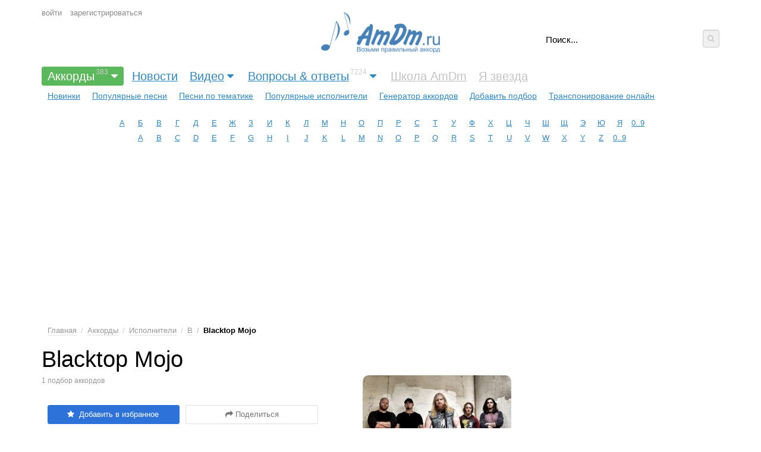

--- FILE ---
content_type: text/html; charset=UTF-8
request_url: https://5.amdm.ru/akkordi/blacktop_mojo/
body_size: 12307
content:
<!DOCTYPE html> <!-- 1 -->
<html xmlns="http://www.w3.org/1999/xhtml" xmlns="http://www.w3.org/1999/html" lang="ru">
<head>
    <meta http-equiv="Content-Type" content="text/html;charset=UTF-8"/>
    <title>Blacktop Mojo подборы аккордов для гитары | 1</title>
    <meta name="keywords" content="аккорды, тональность, подбор, аппликатуры аккордов, Blacktop Mojo"/>
    <meta name="description" content="Blacktop Mojo 1 подборов правильных аккордов для гитары."/>
    <meta name="viewport" content="width=device-width, initial-scale=1, maximum-scale=10">


    
    <link href="/app/css.production.1579809312.css?20210905_11" rel="stylesheet" media="all"/>
<script type="text/javascript" src="/app/js.production.1579809313.js"></script>
<script type="text/javascript" src="/app/lazyload.js"></script>





    
    


    
    <meta property="og:type" content="article"/>
    <meta property="og:url" content="http://amdm.ru/akkordi/blacktop_mojo/"/>
    <meta property="og:title" content="Blacktop Mojo подборы аккордов для гитары"/>
    <meta property="og:description" content=""/>
    <meta property="og:image" content="/cs/images/artist/250/20247.jpg"/>
    <link rel="image_src" href="/cs/images/artist/250/20247.jpg"/>
    
    <meta name="twitter:card" content="summary"/>
    <meta name="twitter:site" content="@amdm_ru"/>
    <link rel="apple-touch-icon" href="/apple-touch-icon.png"/>
    <link href='https://fonts.googleapis.com/css?family=Roboto Mono' rel='stylesheet'>
    <link href="https://fonts.googleapis.com/css2?family=Roboto+Mono:wght@400;500;600&display=swap" rel="stylesheet">
    <script async src="https://pagead2.googlesyndication.com/pagead/js/adsbygoogle.js?client=ca-pub-8325944981718568"
            crossorigin="anonymous"></script>
    <meta name="yandex-verification" content="3ad8670f614a5749" />
    
    

<!-- ADV <head> -->



    <!-- advertronic -->
    <link rel="preconnect" href="https://cdn.advertronic.io">
    <link rel="preload" href="https://cdn.advertronic.io/b/52300def-5fe0-4665-9789-4d5b4325e787.json" as="fetch" type="application/json" crossorigin>
    <script src="https://cdn.advertronic.io/j/s.js" type="module"  async></script>
    <script>
        (window.advertronic = window.advertronic || {cmd:[]}).cmd.push({
            init:{userId: '52300def-5fe0-4665-9789-4d5b4325e787'}
        });
    </script>
    <!--/ advertronic -->

  
<!-- /ADV </head> -->
    

    <style>
        .adv { display: block; }
        .adv:empty{background-color:#dbdbdb}
    </style>
</head>
<body id="body">
<style>
    .amdm-app-banner {
        width: 100%;
        background: rgba(250, 250, 250, 0.95);
        color: #000;
        display: flex;
        flex-direction: row;
        justify-content: space-between;
        align-items: center;
        padding: 8px 12px;
        box-sizing: border-box;
        z-index: 9999;
        box-shadow: 0 1px 0 rgba(0, 0, 0, 0.15);
        display: none;
        font-family: -apple-system, BlinkMacSystemFont, "Segoe UI", sans-serif;
    }

    .amdm-app-banner-content {
        display: flex;
        align-items: center;
        gap: 8px;
        flex: 1;
        margin-right: 8px;
    }

    .amdm-app-icon {
        width: 35px;
        height: 35px;
        border-radius: 8px;
        box-shadow: 0 1px 3px rgba(0, 0, 0, 0.1);
        flex-shrink: 0;
    }

    .amdm-app-banner-text {
        display: flex;
        flex-direction: column;
        min-width: 0;
        flex: 1;
    }

    .amdm-app-banner-text p {
        margin: 0;
        font-size: 12px;
        line-height: 1.3;
        color: #666;
        white-space: nowrap;
        overflow: hidden;
        text-overflow: ellipsis;
    }

    .amdm-app-banner-text .amdm-app-title {
        font-size: 14px;
        font-weight: 500;
        color: #000;
        margin-bottom: 2px;
    }

    .amdm-app-download-button {
        padding: 4px 12px;
        background: #007AFF;
        color: #fff;
        text-decoration: none;
        border-radius: 20px;
        font-size: 13px;
        font-weight: 500;
        white-space: nowrap;
        transition: background-color 0.2s;
        flex-shrink: 0;
        margin-left: 8px;
        align-self: center;
        display: flex;
        align-items: center;
        justify-content: center;
        height: 28px;
        min-width: 80px;
    }

    .amdm-app-download-button:hover {
        background: #0056b3;
    }

    .amdm-app-close-banner {
        background: none;
        border: none;
        font-size: 12px;
        color: #666;
        cursor: pointer;
        padding: 0 4px;
        transition: color 0.2s;
        line-height: 1;
        flex-shrink: 0;
        text-transform: uppercase;
        font-weight: 500;
        letter-spacing: -0.2px;
        min-width: 50px;
        text-align: center;
    }

    .amdm-app-close-banner:hover {
        color: #333;
    }

    .amdm-app-content {
        padding: 20px;
    }

    .mobile-only {
        display: none;
    }

    @media screen and (max-width: 480px) {
        .amdm-app-banner {
            flex-direction: column;
            padding: 12px;
            gap: 12px;
        }

        .amdm-app-banner-content {
            flex-direction: row;
            margin-right: 0;
            width: 100%;
            align-items: center;
        }

        .amdm-app-banner-text {
            margin: 0 0 0 8px;
        }

        .amdm-app-banner-text p {
            white-space: normal;
        }

        /* Создаем контейнер для кнопок */
        .amdm-app-buttons-container {
            display: flex;
            justify-content: center;
            width: 100%;
            gap: 8px;
            margin-top: 8px;
        }

        .amdm-app-download-button {
            margin-left: 0;
            flex: 0 1 auto;
            padding: 0 16px;
            height: 36px;
            min-width: 100px;
            max-width: 140px;
            font-size: 14px;
        }

        .amdm-app-close-banner {
            height: 36px;
            display: flex;
            align-items: center;
            justify-content: center;
            flex: 0 1 auto;
            min-width: 100px;
            max-width: 140px;
            border: 1px solid #ddd;
            border-radius: 20px;
            font-size: 11px;
        }

        .desktop-only {
            display: none;
        }

        .mobile-only {
            display: flex;
        }
    }
</style>
<div id="amdm-app-banner" class="amdm-app-banner">
    <div class="amdm-app-banner-content">
        <img src="https://amdm.ru/cs/images/android/app-icon-1.png" alt="App Icon" class="amdm-app-icon" />
        <div class="amdm-app-banner-text">
            <p class="amdm-app-title">Официальное приложение AmDm от amdm.ru</p>
            <p>Скачайте и наслаждайтесь лучшим опытом на вашем Android-устройстве!</p>
        </div>
        <a href="https://play.google.com/store/apps/details?id=com.amdm.amdm&hl=ru&utm_source=AmDm.ru&utm_medium=GooglePlayButton&utm_content=GooglePlayButtonTop"
           class="amdm-app-download-button desktop-only" target="_blank">
            Скачать
        </a>
    </div>
    <div class="amdm-app-buttons-container">
        <a href="https://play.google.com/store/apps/details?id=com.amdm.amdm&hl=ru&utm_source=AmDm.ru&utm_medium=GooglePlayButton&utm_content=GooglePlayButtonTop"
           class="amdm-app-download-button mobile-only" target="_blank">
            Скачать
        </a>
        <button class="amdm-app-close-banner" onclick="amdmAppCloseBanner()">Закрыть</button>
    </div>
</div>





<div class="header">

    
    <div class="mobile-panel">
        <span id="mobile-menu-button" class="mobile-button mobile-menu"><i class="fa fa-bars"></i></span>
        <span class="mobile-panel__logo"><a href="https://5.amdm.ru/">AmDm.ru</a></span>
        <span id="mobile-search-button" class="mobile-button mobile-search"><i class="fa fa-search"></i></span>
    </div>
    


    
    <div class="logo hidden-tablet-portrait hidden-phone">
        <a href="https://5.amdm.ru/" title="На главную страницу"><img src="/cs/images/logo.png" alt=""></a>
    </div>
    


    
    <div class="user g-padding-left">

        <span class="mobile-button user__dropdown"><i class="fa fa-user"></i></span>

        <ul class="user__menu">
            <li><a href="https://5.amdm.ru/auth/login/" class="login">войти</a></li>
            <li><a href="https://5.amdm.ru/auth/register/">зарегистрироваться</a></li>
        </ul>
    </div>
    


    
    <div class="b-search g-padding-right debug2">
        <form name="search" method="get" action="https://5.amdm.ru/search/">
<div style="display: flex">
            <input type="text" class="b-search__input" name="q" tabindex="1" autocomplete="on" placeholder="Поиск..."
                   x-webkit-speech/>

            <button type="submit" class="b-search__submit"><i class="fa fa-search"></i></button>
</div>
        </form>
        <div class="b-search__popup"></div>
    </div>
    


    
    <div class="nav-menu">
        <div class="menu g-padding">
            <ul>

                <li><a href="https://5.amdm.ru/akkordi/"
                       class="main-menu menu--selected has-submenu"
                       >Аккорды<sup>383</sup><i class="fa fa-caret-down"></i>
                    </a>                  
                <ul class="sub-menu g-padding  sub-menu--active">
                    <li><a href="https://5.amdm.ru/akkordi/" >Новинки</a>
                    </li>
                    <li><a href="https://5.amdm.ru/akkordi/popular/" >Популярные песни</a>
                    </li>
                    <li><a href="https://5.amdm.ru/akkordi/tematika/" >Песни по тематике</a>
                    </li>
                    <li><a href="https://5.amdm.ru/chords/" >Популярные исполнители</a>
                    </li>
                    <li><a href="https://5.amdm.ru/cgen/" >Генератор аккордов</a>
                    </li>
                    <li><a href="https://5.amdm.ru/akkordi/add/" >Добавить подбор</a>
                    </li>
                    <li><a href="https://5.amdm.ru/transponirovanie/" >Транспонирование онлайн</a>
                    </li>
                </ul>
                </li>

                <li><a href="https://5.amdm.ru/#news"
                       class="main-menu "
                       >Новости
                    </a>                  
                

                <li><a href="https://5.amdm.ru/video/"
                       class="main-menu has-submenu"
                       >Видео<i class="fa fa-caret-down"></i>
                    </a>                  
                <ul class="sub-menu g-padding ">
                    <li><a href="https://5.amdm.ru/video/recomend/" >Рекомендованные</a>
                    </li>
                    <li><a href="https://5.amdm.ru/video/last/" >Новинки</a>
                    </li>
                    <li><a href="https://5.amdm.ru/video/blogs/" >Категории</a>
                    </li>
                    <li><a href="https://5.amdm.ru/video/blog/uroki/" >Уроки</a>
                    </li>
                    <li><a href="https://5.amdm.ru/video/blog/cover/" >Каверы</a>
                    </li>
                    <li><a href="https://5.amdm.ru/video/blog/howto/" >Разборы подборов</a>
                    </li>
                    <li><a href="https://5.amdm.ru/video/popular_day/" >Топ Дня</a>
                    </li>
                    <li><a href="https://5.amdm.ru/video/popular_week/" >Недели</a>
                    </li>
                    <li><a href="https://5.amdm.ru/video/popular_month/" >Месяца</a>
                    </li>
                    <li><a href="https://5.amdm.ru/video/popular/" >С начала времён</a>
                    </li>
                    <li><a href="https://5.amdm.ru/video/add/" >Добавить видео</a>
                    </li>
                </ul>
                </li>

                <li><a href="https://5.amdm.ru/qa/"
                       class="main-menu has-submenu"
                       >Вопросы & ответы<sup>7224</sup><i class="fa fa-caret-down"></i>
                    </a>                  
                <ul class="sub-menu g-padding ">
                    <li><a href="https://5.amdm.ru/qa/all/" >Все вопросы</a>
                    </li>
                    <li><a href="https://5.amdm.ru/qa/hot/" >Горячие вопросы</a>
                    </li>
                    <li><a href="https://5.amdm.ru/qa/popular/" >Популярные вопросы</a>
                    </li>
                    <li><a href="https://5.amdm.ru/qa/no_answer/" >Без ответа</a>
                    </li>
                    <li><a href="https://5.amdm.ru/qa/" >Категории</a>
                    </li>
                    <li><a href="https://5.amdm.ru/qa/add/" >Задать вопрос</a>
                    </li>
                </ul>
                </li>

                <li><a href="https://5.amdm.ru#"
                       class="main-menu "
                        style="color:#c3c3c3" >Школа AmDm
                    </a>                  
                

                <li><a href="https://5.amdm.ru#"
                       class="main-menu "
                        style="color:#c3c3c3" >Я звезда
                    </a>                  
                
            </ul>
        </div>

        


        


        
        <div class="alphabet g-margin">
            <ul>
                <li><a href='/chords/1/'>А</a></li>
                <li><a href='/chords/2/'>Б</a></li>
                <li><a href='/chords/3/'>В</a></li>
                <li><a href='/chords/4/'>Г</a></li>
                <li><a href='/chords/5/'>Д</a></li>
                <li><a href='/chords/6/'>Е</a></li>
                <li><a href='/chords/7/'>Ж</a></li>
                <li><a href='/chords/8/'>З</a></li>
                <li><a href='/chords/9/'>И</a></li>
                <li><a href='/chords/10/'>К</a></li>
                <li><a href='/chords/11/'>Л</a></li>
                <li><a href='/chords/12/'>М</a></li>
                <li><a href='/chords/13/'>Н</a></li>
                <li><a href='/chords/14/'>О</a></li>
                <li><a href='/chords/15/'>П</a></li>
                <li><a href='/chords/16/'>Р</a></li>
                <li><a href='/chords/17/'>С</a></li>
                <li><a href='/chords/18/'>Т</a></li>
                <li><a href='/chords/19/'>У</a></li>
                <li><a href='/chords/20/'>Ф</a></li>
                <li><a href='/chords/21/'>Х</a></li>
                <li><a href='/chords/22/'>Ц</a></li>
                <li><a href='/chords/23/'>Ч</a></li>
                <li><a href='/chords/24/'>Ш</a></li>
                <li><a href='/chords/25/'>Щ</a></li>
                <li><a href='/chords/26/'>Э</a></li>
                <li><a href='/chords/27/'>Ю</a></li>
                <li><a href='/chords/28/'>Я</a></li>
                <li><a href='/chords/0/'>0..9</a></li>
            </ul>
            <ul>
                <li><a href='/chords/29/'>A</a></li>
                <li><a href='/chords/30/'>B</a></li>
                <li><a href='/chords/31/'>C</a></li>
                <li><a href='/chords/32/'>D</a></li>
                <li><a href='/chords/33/'>E</a></li>
                <li><a href='/chords/34/'>F</a></li>
                <li><a href='/chords/35/'>G</a></li>
                <li><a href='/chords/36/'>H</a></li>
                <li><a href='/chords/37/'>I</a></li>
                <li><a href='/chords/38/'>J</a></li>
                <li><a href='/chords/39/'>K</a></li>
                <li><a href='/chords/40/'>L</a></li>
                <li><a href='/chords/41/'>M</a></li>
                <li><a href='/chords/42/'>N</a></li>
                <li><a href='/chords/43/'>O</a></li>
                <li><a href='/chords/44/'>P</a></li>
                <li><a href='/chords/45/'>Q</a></li>
                <li><a href='/chords/46/'>R</a></li>
                <li><a href='/chords/47/'>S</a></li>
                <li><a href='/chords/48/'>T</a></li>
                <li><a href='/chords/49/'>U</a></li>
                <li><a href='/chords/50/'>V</a></li>
                <li><a href='/chords/51/'>W</a></li>
                <li><a href='/chords/52/'>X</a></li>
                <li><a href='/chords/53/'>Y</a></li>
                <li><a href='/chords/54/'>Z</a></li>
                <li><a href='/chords/0/'>0..9</a></li>
            </ul>
        </div>
        
    </div>
</div>









        <!-- banner desktop top ru -->
        <advertronic-slot data-name="am_desktop_top" style="height: 250px" class="adv"></advertronic-slot>
        <!-- /banner desktop top ru -->








<div class="content-table">

    
    <article class="g-padding-left">

        <style>
            /*.user {*/
            /*    top:48px;*/
            /*}*/
            .b-search__submit {
                width: 30px;
                height: 30px;
            }

            @media only screen and (max-width: 680px) {
                /*.user {*/
                /*    top: 128px;*/
                /*}*/
            }
            .message {
                color: rgb(74, 74, 74);
                border-color: rgb(219, 219, 219);
                background-color: rgb(250, 250, 250);
                border-radius: 4px;
                border-style: solid;
                border-width: 0px 0px 0px 4px;
                padding: 18px;
                display: block;
                margin-bottom: 20px;
            }

            .message__icon {
                display: -webkit-inline-box;
                display: -ms-inline-flexbox;
                display: inline-flex;
                -webkit-box-pack: center;
                -ms-flex-pack: center;
                justify-content: center;
                margin-right: 12px;
                font-size: 20px;
                margin-top: 2px;
            }

            .message_alert, .message_red {
                color: white;
                color: rgb(220, 50, 50);
                border-color: rgb(220, 50, 50);
                background-color: rgb(252, 238, 238);
                /*background-color: rgb(220, 50, 50);*/
                border-radius: 0;
                font-weight: bold;
            }
            .message_alert a:not(.btn), .message_red  a:not(.btn) {
                color:white;
                color: rgb(175, 24, 24);
                /*text-decoration: underline;*/
            }
            .message_alert .message__body, .message_red .message__body {
                border-radius: 0;
            }


            .message_green {
                color: #657d5b;
                background-color: #ddf4d4;
                border-color: #5a7250;
            }
            .message__body {
                display: flex;
            }
            .message__body div:first-child {
                flex:1;
            }
            .hidden {
                display: none;
            }
            .btn_blue {
                background-color: #4070d2;
            }
        </style>



        
        <ul class="b-nav hidden-phone">
        <li><a href="https://5.amdm.ru/">Главная</a></li>
        <li><a href="https://5.amdm.ru/akkordi/">Аккорды</a></li>
        <li><a href="https://5.amdm.ru/chords/">Исполнители</a></li>
        <li><a href="https://5.amdm.ru/chords/30/">B</a></li>
        <li class="active">Blacktop Mojo</li>
    </ul>


    
    <div class="artist-profile">

        <div class="artist-profile__info">

            <h1>Blacktop Mojo
            </h1>

            <div class="h1__info">

                

                1  подбор                аккордов
            </div>

            <div class="artist-profile__photo debug1">
                <img src="/cs/images/artist/250/20247.jpg" alt="Blacktop Mojo"/>
            </div>


            
            <div class="artist-user-buttons">

                <div class="b-share-button">
                    <a class="btn"
    data-role="favoriteButton"
    data-object="artist"
    data-id="20247"
    data-favorite="0">
    <span data-role="favoriteIcon" class="fa"></span>
    </a>
                </div>

                
                <div class="b-share-button">
                    <a id="share_button" class="btn btn_outline_gray" href="#share"><i class="fa fa-share"></i> Поделиться</a>
                </div>

                
                <div id="popup_share">
    <div class="menu">
        <a href="https://www.facebook.com/sharer/sharer.php?u=http%3A%2F%2Famdm.ru%2Fakkordi%2Fblacktop_mojo%2F" class="fb"
           title="Опубликовать ссылку в Facebook"
           rel="nofollow"
           onclick="window.open(this.href, 'Опубликовать ссылку в Facebook', 'width=640,height=436,toolbar=0,status=0'); ga('send', 'event', 'Share-buttons', 'Facebook', {'page': 'http://amdm.ru/akkordi/blacktop_mojo/'}); return false"><i
                class="fa fa-facebook g-round"></i>Facebook</a>
        <a href="http://vk.com/share.php?url=http%3A%2F%2Famdm.ru%2Fakkordi%2Fblacktop_mojo%2F" class="vk"
           rel="nofollow"
           title="Опубликовать ссылку во ВКонтакте"
           onclick="window.open(this.href, 'Опубликовать ссылку во Вконтакте', 'width=800,height=300'); ga('send', 'event', 'Share-buttons', 'VK', {'page': 'http://amdm.ru/akkordi/blacktop_mojo/'}); return false"><i
           class="fa fa-vk g-round"></i>Вконтакте</a>
        <a href="http://www.odnoklassniki.ru/dk?st.cmd=addShare&st.s=1&st._surl=http%3A%2F%2Famdm.ru%2Fakkordi%2Fblacktop_mojo%2F"
           rel="nofollow"
           class="od" title="Опубликовать ссылку в Одноклассниках"
           onclick="window.open(this.href, 'Опубликовать ссылку на Одноклассниках', 'width=800,height=300'); ga('send', 'event', 'Share-buttons', 'Odnoklassniki', {'page': 'http://amdm.ru/akkordi/blacktop_mojo/'}); return false"><i
           class="fa fa-users g-round"></i>Одноклассники</a>
        <a href="https://twitter.com/intent/tweet?text=Blacktop+Mojo+%28%D0%B0%D0%BA%D0%BA%D0%BE%D1%80%D0%B4%D1%8B+%D0%B4%D0%BB%D1%8F+%D0%B3%D0%B8%D1%82%D0%B0%D1%80%D1%8B%29+%2B%2523AmDm_ru%2Bhttp%3A%2F%2Famdm.ru%2Fakkordi%2Fblacktop_mojo%2F" class="tw" rel="nofollow" onclick="ga('send', 'event', 'Share-buttons', 'Twitter', {'page': 'http://amdm.ru/akkordi/blacktop_mojo/'});" title="Опубликовать ссылку в Twitter" target="_blank"><i class="fa fa-twitter g-round"></i>Twitter</a>
        <a href="https://plus.google.com/share?url=http%3A%2F%2Famdm.ru%2Fakkordi%2Fblacktop_mojo%2F" class="gp"
           rel="nofollow"
           onclick="window.open(this.href, 'Опубликовать ссылку в Google Plus', 'width=800,height=300'); ga('send', 'event', 'Share-buttons', 'Gplus', {'page': 'http://amdm.ru/akkordi/blacktop_mojo/'}); return false"><i
           class="fa fa-google-plus g-round"></i>Google+</a>
    </div>
</div>
<!--
ga('send', 'event', 'Share-buttons', 'click', 'nav buttons', 4);
ga('send', 'event', 'Share-buttons', 'click', {'page': 'http://amdm.ru/akkordi/blacktop_mojo/'});

-->
                

            </div>
            


            <div class="artist-profile__bio">

            </div>


        </div>
    </div>
    


    
    

        <!-- banner desktop  ru -->
        <advertronic-slot data-name="am_desktop_split" class="adv" style="height: 250px; margin-bottom: 30px"></advertronic-slot>
        <!-- /banner desktop ru -->







        
        <div class="artist-profile-song-list">
            <h2>Подборы аккордов</h2>


            
            


            
            
            


            <table id="tablesort" class="items tablesorter">
                <thead>
                    <tr class="top_label">
                        <th colspan=1>Название композиции</th>
                        <th class="number icon sorter-false">Видео</th>
                        <th class="number hidden-phone"><i class="fa fa-unsorted"></i> Просмотров</th>
                        
                    </tr>
                </thead>

                <tbody>
                            <tr>
                                <td style="padding: 12px 5px;"> 
                                    <a href="https://5.amdm.ru/akkordi/blacktop_mojo/181453/can_t_sleep/" class="g-link">Can't sleep</a>
                                    
                                    
                                    <span data-role="favoriteButtonIcon" data-object="song" data-id="181453" data-favorite="0"></span>
                                </td>

                                <td class="number icon">
                                    <i class="fa fa-youtube-play"></i>
                                </td>
                                <td class="number hidden-phone">
                                    4,154
                                </td>
                            </tr>
                </tbody>
            </table>
            <script>
                $(document).ready(function () {
                        $("#tablesort").tablesorter();
                    }
                );
            </script>

        </div>
    </article>
    

    
    <aside class="g-padding-right">
        <div class="aside__blocks">





            
            
            <!-- banner desktop side1 ru -->
            <advertronic-slot data-name="am_desktop_side1" style="width:300px; height: 600px; margin-bottom: 30px" class="adv"> </advertronic-slot>
            <!-- banner /desktop side1 ru -->







            
            <div class="b-sidebar-right">
    <span class="title">Что обсуждают?</span>
    <ul class="b-sidebar-right-items">
        <li><a class="g-link g-color__dark-gray" href="/qa/post/7474/">Аккорды Ислам Идигов Магомед Матаев</a>
            <br>
            <span class="count"><i class="fa fa-eye"></i> 2,044</span>
            <span class="count"><i class="fa fa-comment-o"></i> 2</span>
        </li>
        <li><a class="g-link g-color__dark-gray" href="/qa/post/7473/">Добавление YouTube-ролика в разбор</a>
            <br>
            <span class="count"><i class="fa fa-eye"></i> 1,935</span>
            <span class="count"><i class="fa fa-comment-o"></i> 1</span>
        </li>
        <li><a class="g-link g-color__dark-gray" href="/qa/post/7472/">Ищу аккорды к песне Свидание - "Нескучный сад"</a>
            <br>
            <span class="count"><i class="fa fa-eye"></i> 1,971</span>
            <span class="count"><i class="fa fa-comment-o"></i> 1</span>
        </li>
        <li><a class="g-link g-color__dark-gray" href="/qa/post/7471/">Две одинаковые песни</a>
            <br>
            <span class="count"><i class="fa fa-eye"></i> 3,090</span>
            <span class="count"><i class="fa fa-comment-o"></i> 1</span>
        </li>
        <li><a class="g-link g-color__dark-gray" href="/qa/post/7470/">Как купить премиум? И какая цена?</a>
            <br>
            <span class="count"><i class="fa fa-eye"></i> 3,290</span>
            <span class="count"><i class="fa fa-comment-o"></i> 4</span>
        </li>
        <li><a class="g-link g-color__dark-gray" href="/qa/post/7469/">Ищу аккорды к песне "Воркута" группы "Кастрычник"</a>
            <br>
            <span class="count"><i class="fa fa-eye"></i> 3,891</span>
            <span class="count"><i class="fa fa-comment-o"></i> 1</span>
        </li>
        <li><a class="g-link g-color__dark-gray" href="/qa/post/7468/">Обновление старого подбора</a>
            <br>
            <span class="count"><i class="fa fa-eye"></i> 3,731</span>
            <span class="count"><i class="fa fa-comment-o"></i> 2</span>
        </li>
        <li><a class="g-link g-color__dark-gray" href="/qa/post/7467/">Сайт может отображать не только латинский алфавит?</a>
            <br>
            <span class="count"><i class="fa fa-eye"></i> 3,734</span>
            <span class="count"><i class="fa fa-comment-o"></i> 2</span>
        </li>
        <li><a class="g-link g-color__dark-gray" href="/qa/post/7466/">Что за бой Ислам идигов</a>
            <br>
            <span class="count"><i class="fa fa-eye"></i> 3,869</span>
            <span class="count"><i class="fa fa-comment-o"></i> 1</span>
        </li>
        <li><a class="g-link g-color__dark-gray" href="/qa/post/7465/">Не могу изменить аватар</a>
            <br>
            <span class="count"><i class="fa fa-eye"></i> 4,185</span>
            <span class="count"><i class="fa fa-comment-o"></i> 1</span>
        </li>
    </ul>
</div>



            
            <div class="b-sidebar-right daily_best_posts ">

    <div id="b-best-chords">
        <span class="title">Лучшие подборы аккордов</span>

        <div class="b-best-chords__tabs">
            <span class="b-best-chords__tab dotted open" data-type="chords_day_activity">Сегодня</span>
            <span class="b-best-chords__tab dotted" data-type="chords_7day_activity">7 дней</span>
            <span class="b-best-chords__tab dotted" data-type="chords_30day_activity">30 дней</span>
            <span class="b-best-chords__tab dotted" data-type="chords_allday_activity">Всё время</span>
        </div>


        
        <div class="chords_day_activity">
            <ul class="b-sidebar-right-items">
                <li>
                    <a href="https://5.amdm.ru/akkordi/svidetelstvo_o_smerti/" class="g-link g-color__light-gray">Свидетельство о смерти</a>
                    —
                    <a href="https://5.amdm.ru/akkordi/svidetelstvo_o_smerti/215420/angel_hranitel/"
                       class="g-link g-color__dark-gray">Ангел-хранитель</a>
                </li>
                <li>
                    <a href="https://5.amdm.ru/akkordi/tynis_myagi/" class="g-link g-color__light-gray">Тынис Мяги</a>
                    —
                    <a href="https://5.amdm.ru/akkordi/tynis_myagi/215415/ya_ne_umeyu_tantsevat/"
                       class="g-link g-color__dark-gray">Я не умею танцевать</a>
                </li>
                <li>
                    <a href="https://5.amdm.ru/akkordi/ebanko/" class="g-link g-color__light-gray">Ебанько</a>
                    —
                    <a href="https://5.amdm.ru/akkordi/ebanko/215417/kaplya_yogurta/"
                       class="g-link g-color__dark-gray">Капля йогурта</a>
                </li>
                <li>
                    <a href="https://5.amdm.ru/akkordi/joji/" class="g-link g-color__light-gray">Joji</a>
                    —
                    <a href="https://5.amdm.ru/akkordi/joji/215414/last_of_a_dying_breed/"
                       class="g-link g-color__dark-gray">Last Of A Dying Breed</a>
                </li>
                <li>
                    <a href="https://5.amdm.ru/akkordi/ebanko/" class="g-link g-color__light-gray">Ебанько</a>
                    —
                    <a href="https://5.amdm.ru/akkordi/ebanko/215421/isterichka/"
                       class="g-link g-color__dark-gray">Истеричка</a>
                </li>
                <li>
                    <a href="https://5.amdm.ru/akkordi/narodnoe_opolchenie/" class="g-link g-color__light-gray">Народное Ополчение</a>
                    —
                    <a href="https://5.amdm.ru/akkordi/narodnoe_opolchenie/215419/hare_krishna/"
                       class="g-link g-color__dark-gray">Харе Кришна</a>
                </li>
                <li>
                    <a href="https://5.amdm.ru/akkordi/joji/" class="g-link g-color__light-gray">Joji</a>
                    —
                    <a href="https://5.amdm.ru/akkordi/joji/215412/if_it_only_gets_better/"
                       class="g-link g-color__dark-gray">If It Only Gets Better</a>
                </li>
                <li>
                    <a href="https://5.amdm.ru/akkordi/lena_liri/" class="g-link g-color__light-gray">Лена Лири</a>
                    —
                    <a href="https://5.amdm.ru/akkordi/lena_liri/215416/zakonnyy_mrak/"
                       class="g-link g-color__dark-gray">Законный мрак</a>
                </li>
                <li>
                    <a href="https://5.amdm.ru/akkordi/lena_liri/" class="g-link g-color__light-gray">Лена Лири</a>
                    —
                    <a href="https://5.amdm.ru/akkordi/lena_liri/215418/kali_yuga/"
                       class="g-link g-color__dark-gray">Кали-юга</a>
                </li>
                <li>
                    <a href="https://5.amdm.ru/akkordi/biohakery/" class="g-link g-color__light-gray">БИОХАКЕРЫ</a>
                    —
                    <a href="https://5.amdm.ru/akkordi/biohakery/215432/ne_skreshchivay_paltsy/"
                       class="g-link g-color__dark-gray">Не скрещивай пальцы</a>
                </li>
                <li>
                    <a href="https://5.amdm.ru/akkordi/teleehkran/" class="g-link g-color__light-gray">Телеэкран</a>
                    —
                    <a href="https://5.amdm.ru/akkordi/teleehkran/215426/grazhdanskaya_oborona/"
                       class="g-link g-color__dark-gray">Гражданская оборона</a>
                </li>
                <li>
                    <a href="https://5.amdm.ru/akkordi/egor_pops/" class="g-link g-color__light-gray">Егор Попс</a>
                    —
                    <a href="https://5.amdm.ru/akkordi/egor_pops/215433/sovetskaya_skorost/"
                       class="g-link g-color__dark-gray">Советская скорость</a>
                </li>
                <li>
                    <a href="https://5.amdm.ru/akkordi/neyroset/" class="g-link g-color__light-gray">Нейросеть</a>
                    —
                    <a href="https://5.amdm.ru/akkordi/neyroset/215428/novyy_god_ne_zabiray_na_stihi_bumagomaratel/"
                       class="g-link g-color__dark-gray">Новый Год, не забирай - На стихи Bumagomaratel</a>
                </li>
                <li>
                    <a href="https://5.amdm.ru/akkordi/satoshi/" class="g-link g-color__light-gray">Satoshi</a>
                    —
                    <a href="https://5.amdm.ru/akkordi/satoshi/215430/viva_moldova/"
                       class="g-link g-color__dark-gray">Viva, Moldova</a>
                </li>
                <li>
                    <a href="https://5.amdm.ru/akkordi/aidan/" class="g-link g-color__light-gray">AIDAN</a>
                    —
                    <a href="https://5.amdm.ru/akkordi/aidan/215431/bella/"
                       class="g-link g-color__dark-gray">Bella</a>
                </li>
            </ul>
        </div>
        

        
        <div class="chords_7day_activity g-hidden">
            <ul class="b-sidebar-right-items">
                <li>
                    <a href="https://5.amdm.ru/akkordi/avtorskie_pesni/" class="g-link g-color__light-gray">Авторские песни</a>
                    —
                    <a href="https://5.amdm.ru/akkordi/avtorskie_pesni/215390/krasnoarmeyskaya_chernosotentsy/"
                       class="g-link g-color__dark-gray">Красноармейская (Черносотенцы)</a>
                </li>
                <li>
                    <a href="https://5.amdm.ru/akkordi/zhanulka/" class="g-link g-color__light-gray">Zhanulka</a>
                    —
                    <a href="https://5.amdm.ru/akkordi/zhanulka/215403/pervyy_skill/"
                       class="g-link g-color__dark-gray">Первый скилл</a>
                </li>
                <li>
                    <a href="https://5.amdm.ru/akkordi/dzhon_shanson/" class="g-link g-color__light-gray">Джон Шансон</a>
                    —
                    <a href="https://5.amdm.ru/akkordi/dzhon_shanson/215393/arestant_iz_azkabana/"
                       class="g-link g-color__dark-gray">Арестант из Азкабана</a>
                </li>
                <li>
                    <a href="https://5.amdm.ru/akkordi/botanika/" class="g-link g-color__light-gray">Ботаника</a>
                    —
                    <a href="https://5.amdm.ru/akkordi/botanika/215389/rassvety_zakaty/"
                       class="g-link g-color__dark-gray">Рассветы-закаты</a>
                </li>
                <li>
                    <a href="https://5.amdm.ru/akkordi/serega_pirat/" class="g-link g-color__light-gray">Серега Пират</a>
                    —
                    <a href="https://5.amdm.ru/akkordi/serega_pirat/215402/mutanty_iz_kanalizatsii/"
                       class="g-link g-color__dark-gray">Мутанты из канализации</a>
                </li>
                <li>
                    <a href="https://5.amdm.ru/akkordi/dabl_yat/" class="g-link g-color__light-gray">Дабл Ять</a>
                    —
                    <a href="https://5.amdm.ru/akkordi/dabl_yat/215391/davay_postroim_lyubov/"
                       class="g-link g-color__dark-gray">Давай построим любовь</a>
                </li>
                <li>
                    <a href="https://5.amdm.ru/akkordi/korol_i_shut/" class="g-link g-color__light-gray">Король и Шут</a>
                    —
                    <a href="https://5.amdm.ru/akkordi/korol_i_shut/215385/popugay_ptitsa_schastya_ariya_todda_chernovik/"
                       class="g-link g-color__dark-gray">Попугай - птица счастья [Ария Тодда] (черновик)</a>
                </li>
                <li>
                    <a href="https://5.amdm.ru/akkordi/ozyora/" class="g-link g-color__light-gray">Озёра</a>
                    —
                    <a href="https://5.amdm.ru/akkordi/ozyora/215392/luna_feat_haski/"
                       class="g-link g-color__dark-gray">Луна (feat. Хаски)</a>
                </li>
                <li>
                    <a href="https://5.amdm.ru/akkordi/barlama/" class="g-link g-color__light-gray">Barlama</a>
                    —
                    <a href="https://5.amdm.ru/akkordi/barlama/215387/zhivoy/"
                       class="g-link g-color__dark-gray">Живой!</a>
                </li>
                <li>
                    <a href="https://5.amdm.ru/akkordi/harlow_road/" class="g-link g-color__light-gray">Harlow Road</a>
                    —
                    <a href="https://5.amdm.ru/akkordi/harlow_road/215396/im_still_here/"
                       class="g-link g-color__dark-gray">I'm Still Here</a>
                </li>
                <li>
                    <a href="https://5.amdm.ru/akkordi/dantes/" class="g-link g-color__light-gray">Dantes</a>
                    —
                    <a href="https://5.amdm.ru/akkordi/dantes/215386/vsi_vidtinki_spokusi_v_obiymah/"
                       class="g-link g-color__dark-gray">Всі відтінки спокуси - В обіймах</a>
                </li>
                <li>
                    <a href="https://5.amdm.ru/akkordi/vyacheslav_navin/" class="g-link g-color__light-gray">Вячеслав Навин</a>
                    —
                    <a href="https://5.amdm.ru/akkordi/vyacheslav_navin/215394/vinogradnaya_loza_ehhie_ashehr_ehhie/"
                       class="g-link g-color__dark-gray">Виноградная Лоза - Эхие Ашэр Эхие</a>
                </li>
                <li>
                    <a href="https://5.amdm.ru/akkordi/sqwoz_bab/" class="g-link g-color__light-gray">Sqwoz Bab</a>
                    —
                    <a href="https://5.amdm.ru/akkordi/sqwoz_bab/215399/tokyo/"
                       class="g-link g-color__dark-gray">Tokyo</a>
                </li>
                <li>
                    <a href="https://5.amdm.ru/akkordi/norma_tale/" class="g-link g-color__light-gray">Norma Tale</a>
                    —
                    <a href="https://5.amdm.ru/akkordi/norma_tale/215406/banshi_ii_feat_sny_salamandry/"
                       class="g-link g-color__dark-gray">Банши II (feat. Сны Саламандры)</a>
                </li>
                <li>
                    <a href="https://5.amdm.ru/akkordi/poppy/" class="g-link g-color__light-gray">Poppy</a>
                    —
                    <a href="https://5.amdm.ru/akkordi/poppy/215395/surviving_on_defiance/"
                       class="g-link g-color__dark-gray">Surviving On Defiance</a>
                </li>
            </ul>
        </div>
        

        
        <div class="chords_30day_activity g-hidden">
            <ul class="b-sidebar-right-items">
                <li>
                    <a href="https://5.amdm.ru/akkordi/cupsize/" class="g-link g-color__light-gray">CUPSIZE</a>
                    —
                    <a href="https://5.amdm.ru/akkordi/cupsize/215104/prygay_dura/"
                       class="g-link g-color__dark-gray">Прыгай, дура!</a>
                </li>
                <li>
                    <a href="https://5.amdm.ru/akkordi/settlers/" class="g-link g-color__light-gray">Settlers</a>
                    —
                    <a href="https://5.amdm.ru/akkordi/settlers/215303/po_kamushku/"
                       class="g-link g-color__dark-gray">По камушку</a>
                </li>
                <li>
                    <a href="https://5.amdm.ru/akkordi/ksb_muzic/" class="g-link g-color__light-gray">KSB muzic</a>
                    —
                    <a href="https://5.amdm.ru/akkordi/ksb_muzic/215118/izvrat/"
                       class="g-link g-color__dark-gray">Изврат</a>
                </li>
                <li>
                    <a href="https://5.amdm.ru/akkordi/pesni_iz_kino_i_multfilmov/" class="g-link g-color__light-gray">Песни из кино и мультфильмов</a>
                    —
                    <a href="https://5.amdm.ru/akkordi/pesni_iz_kino_i_multfilmov/215171/buratino_2026_g_serenada_pero_aleksandr_pozdnyakov_stepan_belozyorov/"
                       class="g-link g-color__dark-gray">Буратино 2026 г.  - Серенада Пьеро (Александр Поздняков, Степан Белозёров)</a>
                </li>
                <li>
                    <a href="https://5.amdm.ru/akkordi/semen_slepakov/" class="g-link g-color__light-gray">Семен Слепаков</a>
                    —
                    <a href="https://5.amdm.ru/akkordi/semen_slepakov/215166/matushka_zemlya/"
                       class="g-link g-color__dark-gray">Матушка-Земля</a>
                </li>
                <li>
                    <a href="https://5.amdm.ru/akkordi/ksb_muzic/" class="g-link g-color__light-gray">KSB muzic</a>
                    —
                    <a href="https://5.amdm.ru/akkordi/ksb_muzic/215153/tvoya_hrupkaya_dusha/"
                       class="g-link g-color__dark-gray">Твоя хрупкая душа</a>
                </li>
                <li>
                    <a href="https://5.amdm.ru/akkordi/dayte_tank/" class="g-link g-color__light-gray">Дайте танк (!)</a>
                    —
                    <a href="https://5.amdm.ru/akkordi/dayte_tank/215139/slova_parazity/"
                       class="g-link g-color__dark-gray">Слова-паразиты</a>
                </li>
                <li>
                    <a href="https://5.amdm.ru/akkordi/gera_amen/" class="g-link g-color__light-gray">GERA AMEN</a>
                    —
                    <a href="https://5.amdm.ru/akkordi/gera_amen/215208/solntse_vstalo/"
                       class="g-link g-color__dark-gray">Солнце встало</a>
                </li>
                <li>
                    <a href="https://5.amdm.ru/akkordi/nextime/" class="g-link g-color__light-gray">Nextime</a>
                    —
                    <a href="https://5.amdm.ru/akkordi/nextime/215225/svetlana/"
                       class="g-link g-color__dark-gray">Светлана!</a>
                </li>
                <li>
                    <a href="https://5.amdm.ru/akkordi/cupsize/" class="g-link g-color__light-gray">CUPSIZE</a>
                    —
                    <a href="https://5.amdm.ru/akkordi/cupsize/215238/ya_lyublyu_tebya_demo/"
                       class="g-link g-color__dark-gray">Я люблю тебя (demo)</a>
                </li>
                <li>
                    <a href="https://5.amdm.ru/akkordi/cupsize/" class="g-link g-color__light-gray">CUPSIZE</a>
                    —
                    <a href="https://5.amdm.ru/akkordi/cupsize/215106/vishlist/"
                       class="g-link g-color__dark-gray">Вишлист</a>
                </li>
                <li>
                    <a href="https://5.amdm.ru/akkordi/monetochka/" class="g-link g-color__light-gray">Монеточка</a>
                    —
                    <a href="https://5.amdm.ru/akkordi/monetochka/215122/koza_feat_noize_mc/"
                       class="g-link g-color__dark-gray">Коза (feat. Noize MC)</a>
                </li>
                <li>
                    <a href="https://5.amdm.ru/akkordi/haski/" class="g-link g-color__light-gray">Хаски</a>
                    —
                    <a href="https://5.amdm.ru/akkordi/haski/215281/zhivaya_voda/"
                       class="g-link g-color__dark-gray">Живая вода</a>
                </li>
                <li>
                    <a href="https://5.amdm.ru/akkordi/alex_g/" class="g-link g-color__light-gray">Alex G</a>
                    —
                    <a href="https://5.amdm.ru/akkordi/alex_g/215267/harvey/"
                       class="g-link g-color__dark-gray">Harvey</a>
                </li>
                <li>
                    <a href="https://5.amdm.ru/akkordi/ksb_muzic/" class="g-link g-color__light-gray">KSB muzic</a>
                    —
                    <a href="https://5.amdm.ru/akkordi/ksb_muzic/215243/bratan/"
                       class="g-link g-color__dark-gray">Братан</a>
                </li>
            </ul>
        </div>
        

        
        <div class="chords_allday_activity g-hidden">
            <ul class="b-sidebar-right-items">
                <li>
                    <a href="https://5.amdm.ru/akkordi/bumboks/" class="g-link g-color__light-gray">Бумбокс</a>
                    —
                    <a href="https://5.amdm.ru/akkordi/bumboks/92370/vahteram/"
                       class="g-link g-color__dark-gray">Вахтерам</a>
                </li>
                <li>
                    <a href="https://5.amdm.ru/akkordi/basta/" class="g-link g-color__light-gray">Баста</a>
                    —
                    <a href="https://5.amdm.ru/akkordi/basta/159636/sansara/"
                       class="g-link g-color__dark-gray">Сансара</a>
                </li>
                <li>
                    <a href="https://5.amdm.ru/akkordi/sektor_gaza/" class="g-link g-color__light-gray">Сектор Газа</a>
                    —
                    <a href="https://5.amdm.ru/akkordi/sektor_gaza/24057/lirika/"
                       class="g-link g-color__dark-gray">Лирика</a>
                </li>
                <li>
                    <a href="https://5.amdm.ru/akkordi/5nizza/" class="g-link g-color__light-gray">5nizza</a>
                    —
                    <a href="https://5.amdm.ru/akkordi/5nizza/99457/ya_soldat/"
                       class="g-link g-color__dark-gray">Я солдат</a>
                </li>
                <li>
                    <a href="https://5.amdm.ru/akkordi/ddt/" class="g-link g-color__light-gray">ДДТ</a>
                    —
                    <a href="https://5.amdm.ru/akkordi/ddt/3054/chto_takoe_osen/"
                       class="g-link g-color__dark-gray">Что такое осень</a>
                </li>
                <li>
                    <a href="https://5.amdm.ru/akkordi/korol_i_shut/" class="g-link g-color__light-gray">Король и Шут</a>
                    —
                    <a href="https://5.amdm.ru/akkordi/korol_i_shut/23540/kukla_kolduna/"
                       class="g-link g-color__dark-gray">Кукла колдуна</a>
                </li>
                <li>
                    <a href="https://5.amdm.ru/akkordi/splin/" class="g-link g-color__light-gray">Сплин</a>
                    —
                    <a href="https://5.amdm.ru/akkordi/splin/121655/vyhoda_net/"
                       class="g-link g-color__dark-gray">Выхода нет</a>
                </li>
                <li>
                    <a href="https://5.amdm.ru/akkordi/zhuki/" class="g-link g-color__light-gray">Жуки</a>
                    —
                    <a href="https://5.amdm.ru/akkordi/zhuki/101955/batareyka/"
                       class="g-link g-color__dark-gray">Батарейка</a>
                </li>
                <li>
                    <a href="https://5.amdm.ru/akkordi/ariya/" class="g-link g-color__light-gray">Ария</a>
                    —
                    <a href="https://5.amdm.ru/akkordi/ariya/4440/bespechnyy_angel/"
                       class="g-link g-color__dark-gray">Беспечный ангел</a>
                </li>
                <li>
                    <a href="https://5.amdm.ru/akkordi/pornofilmy/" class="g-link g-color__light-gray">Порнофильмы</a>
                    —
                    <a href="https://5.amdm.ru/akkordi/pornofilmy/174824/ya_tak_soskuchilsya/"
                       class="g-link g-color__dark-gray">Я так соскучился</a>
                </li>
                <li>
                    <a href="https://5.amdm.ru/akkordi/grazhdanskaya_oborona/" class="g-link g-color__light-gray">Гражданская Оборона</a>
                    —
                    <a href="https://5.amdm.ru/akkordi/grazhdanskaya_oborona/91535/vse_idet_po_planu/"
                       class="g-link g-color__dark-gray">Все идет по плану</a>
                </li>
                <li>
                    <a href="https://5.amdm.ru/akkordi/ddt/" class="g-link g-color__light-gray">ДДТ</a>
                    —
                    <a href="https://5.amdm.ru/akkordi/ddt/92536/ehto_vsyo/"
                       class="g-link g-color__dark-gray">Это всё</a>
                </li>
                <li>
                    <a href="https://5.amdm.ru/akkordi/zveri/" class="g-link g-color__light-gray">Звери</a>
                    —
                    <a href="https://5.amdm.ru/akkordi/zveri/23675/rayony_kvartaly/"
                       class="g-link g-color__dark-gray">Районы-кварталы</a>
                </li>
                <li>
                    <a href="https://5.amdm.ru/akkordi/pesni_u_kostra/" class="g-link g-color__light-gray">Песни у костра</a>
                    —
                    <a href="https://5.amdm.ru/akkordi/pesni_u_kostra/92620/ded_maksim/"
                       class="g-link g-color__dark-gray">Дед Максим</a>
                </li>
                <li>
                    <a href="https://5.amdm.ru/akkordi/lyubeh/" class="g-link g-color__light-gray">Любэ</a>
                    —
                    <a href="https://5.amdm.ru/akkordi/lyubeh/90411/ty_nesi_menya_reka/"
                       class="g-link g-color__dark-gray">Ты неси меня река</a>
                </li>
            </ul>
        </div>
        


        <script type="text/javascript">
            $(document).ready(function () {
                $('.b-best-chords__tab').click(function () {
                    $('.b-best-chords__tab').removeClass('open');
                    $(this).addClass('open');
                    $('.chords_day_activity').hide();
                    $('.chords_7day_activity').hide();
                    $('.chords_30day_activity').hide();
                    $('.chords_allday_activity').hide();
                    $('.' + $(this).data('type')).show();
                })
            })
        </script>
        <div class="all"><a class="g-link g-color__gray" href="https://5.amdm.ru/akkordi/popular/">все лучшие</a></div>
    </div>

</div>



            
            

            
            

            
            


            
            
            <!-- banner desktop side2 ru -->
            <advertronic-slot data-name="am_desktop_side2" style="width:300px; height: 600px" class="adv"> </advertronic-slot>
            <!-- banner /desktop side2 ru -->







        </div>
    </aside>
    
</div>


<div class="g-clear"></div>

<a id="toTop" href="javascript:;" class="g-round">
    <i class="fa fa-chevron-up"></i>
</a>




        <!-- banner desktop bottom ru -->
        <advertronic-slot data-name="am_desktop_bottom" class="adv" style="height: 250px;margin-bottom: 30px"></advertronic-slot>
        <!-- /banner desktop bottom ru -->






<div class="b-footer g-padding">


    <div class="b-footer-menu">
        
        <div class="b-footer-menu-items">


            <div class="b-footer-menu-razdel">

                <span>Пользователь</span>
                <ul>
                    <li><a class="g-link g-color__blue" href="https://5.amdm.ru/auth/login/">войти</a></li>
                    <li><a class="g-link g-color__blue" href="https://5.amdm.ru/auth/register/">зарегистрироваться</a></li>
                </ul>
            </div>

            <div class="b-footer-menu-razdel">
                <span>Аккорды</span>
                <ul>
                    <li><a class="g-link g-color__blue" href="https://5.amdm.ru/akkordi/">Новинки</a></li>
                    <li><a class="g-link g-color__blue" href="https://5.amdm.ru/akkordi/popular/">Популярные песни</a>
                    </li>
                    <li><a class="g-link g-color__blue" href="https://5.amdm.ru/akkordi/tematika/">Песни по тематике</a>
                    </li>
                    <li><a class="g-link g-color__blue" href="https://5.amdm.ru/chords/">Популярные исполнители</a></li>
                    <li><a class="g-link g-color__blue" href="https://5.amdm.ru/cgen/">Генератор аккордов</a></li>
                    <li><a class="g-link g-color__blue" href="https://5.amdm.ru/akkordi/add/">Добавить подбор</a></li>
                    <li><a class="g-link g-color__blue" href="https://5.amdm.ru/transponirovanie/">Транспонирование
                            онлайн</a></li>
                </ul>
            </div>


            <div class="b-footer-menu-razdel">
                <span>Вопросы и ответы</span>
                <ul>
                    <li><a class="g-link g-color__blue" href="https://5.amdm.ru/qa/">Все вопросы</a></li>
                    <li><a class="g-link g-color__blue" href="https://5.amdm.ru/#">Горячие вопросы</a></li>
                    <li><a class="g-link g-color__blue" href="https://5.amdm.ru/#">Популярные вопросы</a></li>
                    <li><a class="g-link g-color__blue" href="https://5.amdm.ru/#">Без ответа</a></li>
                    <li><a class="g-link g-color__blue" href="https://5.amdm.ru/qa/">Категории</a></li>
                    <li><a class="g-link g-color__blue" href="https://5.amdm.ru/qa/add/">Задать вопрос</a></li>
                </ul>
            </div>

            <div class="b-footer-menu-razdel b-footer-search">

                <div class="b-footer__feedback">
                    <a href="https://5.amdm.ru/feedback/" class="g-link">Служба поддержки</a><br/>
                    <a href="https://t.me/amdm_ru" class="g-link" target="_blank"><span class="fa fa-telegram" style="display:inline-block"></span>
                        Телеграмм</a>

                    <br>
                    <br>
                    <a href='https://play.google.com/store/apps/details?id=com.amdm.amdm&hl=ru&utm_source=AmDm.ru&utm_medium=GooglePlayButton&utm_content=GooglePlayButtonFooter'><img
                                alt='Доступно на Google Play' src='/cs/images/android/googleplay.webp'
                                style="width:130px"/></a>
                </div>


            </div>
        </div>
    </div>

    
    <div class="b-footer-info-panel">
        <div class="b-footer-info-panel__items">
            <ul>
                <li>AmDm.ru</li>
                <li><a class="g-link g-color__gray" href="https://5.amdm.ru/rules/">Правила сайта</a></li>
                <li><a class="g-link g-color__gray" href="https://5.amdm.ru/rules/rid/">Политика сайта</a></li>
                <li><a class="g-link g-color__gray" href="https://5.amdm.ru/users/">Пользователи</a></li>
                <li><a class="g-link g-color__gray" href="https://5.amdm.ru/feedback/">Контакты</a></li>
                <li><a class="g-link g-color__gray" href="https://5.amdm.ru/kupon/">Купоны</a></li>


            </ul>
        </div>
        <div class="b-footer-counter">

        </div>
    </div>
    

    <div class="b-footer__about">
        Проект AmDm.ru работает с 7 апреля 2003 года
        <div style="opacity: 60%;margin-top:6px">
            <div>Ваш IP: 3.143.172.163</div>
            <div>Ваш регион: US</div>
        </div>
    </div>


</div>





<script type="text/javascript" src="/cs/app/desktop/1.0/js/vendor/jBox.all.js"></script>
<link href="/cs/app/5.0/css/vendor/jBox.css" rel="stylesheet" media="all"/>
<link href="/cs/app/5.0/css/vendor/jBox_amdm.css" rel="stylesheet" media="all"/>
<script>

    $(document).ready(function () {
        new jBox('Tooltip', {
            attach:     '.tooltip',
            content:    'Правильный подбор по<br/> мнению модератора',
            delayOpen:  10,
            delayClose: 100
        });
    });
</script>

<script async src="https://www.googletagmanager.com/gtag/js?id=UA-46140142-1"></script>
<script>
  window.dataLayer = window.dataLayer || [];
  function gtag(){dataLayer.push(arguments);}
  gtag('js', new Date());

  gtag('config', 'UA-46140142-1');
</script>

<!-- Yandex.Metrika counter -->
<script type="text/javascript" >
    (function(m,e,t,r,i,k,a){m[i]=m[i]||function(){(m[i].a=m[i].a||[]).push(arguments)};
    m[i].l=1*new Date();
    for (var j = 0; j < document.scripts.length; j++) {if (document.scripts[j].src === r) {
    return; }
    }
    k=e.createElement(t),a=e.getElementsByTagName(t)[0],k.async=1,k.src=r,a.parentNode.insertBefore(k,a)})
    (window, document, "script", "https://mc.yandex.ru/metrika/tag.js", "ym");

    ym(95884651, "init", {
        clickmap:true,
        trackLinks:true,
        accurateTrackBounce:true
    });
</script>



<noscript><div><img src="https://mc.yandex.ru/watch/95884651" style="position:absolute; left:-9999px;" alt="" /></div></noscript>
<!-- /Yandex.Metrika counter -->




        <!-- banner desktop float ru -->
        <advertronic-slot data-name="am_desktop_float" class="adv"> </advertronic-slot>
        <!-- banner /desktop float ru -->







    <advertronic-slot data-name="am_advertronic"></advertronic-slot>
    





<script type="text/javascript" >
    (function(m,e,t,r,i,k,a){m[i]=m[i]||function(){(m[i].a=m[i].a||[]).push(arguments)};
    m[i].l=1*new Date();
    for (var j = 0; j < document.scripts.length; j++) {if (document.scripts[j].src === r) { return; } }
    k=e.createElement(t),a=e.getElementsByTagName(t)[0],k.async=1,k.src=r,a.parentNode.insertBefore(k,a)})
    (window, document, "script", "https://mc.yandex.ru/metrika/tag.js", "ym");

    ym(98068998, "init", {
        clickmap:true,
        trackLinks:true,
        accurateTrackBounce:true
    });
</script>
<noscript><div><img src="https://mc.yandex.ru/watch/98068998" style="position:absolute; left:-9999px;" alt="" /></div></noscript>
<!-- /Yandex.Metrika counter -->


<script type="text/javascript" src="/app/6.0/app-6.0.js?v=2"></script>
<link href="/app/6.0/app-6.0.css?v=2" rel="stylesheet" media="all"/>


<script>
    document.addEventListener("DOMContentLoaded", function () {
        // Проверка на Android
        const isAndroid = /Android/i.test(navigator.userAgent);
        const bannerClosed = localStorage.getItem("amdmAppBannerClosed_1");

        if (isAndroid && !bannerClosed) {
            const banner = document.getElementById("amdm-app-banner");
            banner.style.display = "flex";
            const dropdown = document.querySelector(".user__dropdown");
            dropdown.style.marginTop = "90px";
        }
    });

    function amdmAppCloseBanner() {
        const banner = document.getElementById("amdm-app-banner");
        banner.style.display = "none";
        const dropdown = document.querySelector(".user__dropdown");
        dropdown.style.marginTop = "-40px";
        localStorage.setItem("amdmAppBannerClosed_1", "true");
    }
</script>
<script defer src="https://static.cloudflareinsights.com/beacon.min.js/vcd15cbe7772f49c399c6a5babf22c1241717689176015" integrity="sha512-ZpsOmlRQV6y907TI0dKBHq9Md29nnaEIPlkf84rnaERnq6zvWvPUqr2ft8M1aS28oN72PdrCzSjY4U6VaAw1EQ==" data-cf-beacon='{"version":"2024.11.0","token":"e57bb655110946db9797dd927ef279ed","r":1,"server_timing":{"name":{"cfCacheStatus":true,"cfEdge":true,"cfExtPri":true,"cfL4":true,"cfOrigin":true,"cfSpeedBrain":true},"location_startswith":null}}' crossorigin="anonymous"></script>
</body>
</html>

--- FILE ---
content_type: text/html; charset=utf-8
request_url: https://www.google.com/recaptcha/api2/aframe
body_size: 265
content:
<!DOCTYPE HTML><html><head><meta http-equiv="content-type" content="text/html; charset=UTF-8"></head><body><script nonce="vvUvfoemlG9ctzJ38owSTA">/** Anti-fraud and anti-abuse applications only. See google.com/recaptcha */ try{var clients={'sodar':'https://pagead2.googlesyndication.com/pagead/sodar?'};window.addEventListener("message",function(a){try{if(a.source===window.parent){var b=JSON.parse(a.data);var c=clients[b['id']];if(c){var d=document.createElement('img');d.src=c+b['params']+'&rc='+(localStorage.getItem("rc::a")?sessionStorage.getItem("rc::b"):"");window.document.body.appendChild(d);sessionStorage.setItem("rc::e",parseInt(sessionStorage.getItem("rc::e")||0)+1);localStorage.setItem("rc::h",'1769564899115');}}}catch(b){}});window.parent.postMessage("_grecaptcha_ready", "*");}catch(b){}</script></body></html>

--- FILE ---
content_type: application/javascript; charset=utf-8
request_url: https://fundingchoicesmessages.google.com/f/AGSKWxWU4fJzybItoyBrs4z2-dXIPlxxi4dpPr6BR8-1c2_c2mCrostByTTokU-VNVifDRgBt7enySstHCwWBQ3VpaaddEq1wKMhBydEzMTIsnYAUFdC1kIlJIQFGmFaI76hMOsGCfkJVUlH5h5o1V4CrQrS5j0JsK_ufuFUYgIjY-gvJn9RUvZ4mD4kgQwY/_/reklama5./predictad./purch-ad-/interstitial_ad.&popunder=
body_size: -1286
content:
window['f4452fa3-4ee2-4ea6-93d1-f224b66afac8'] = true;